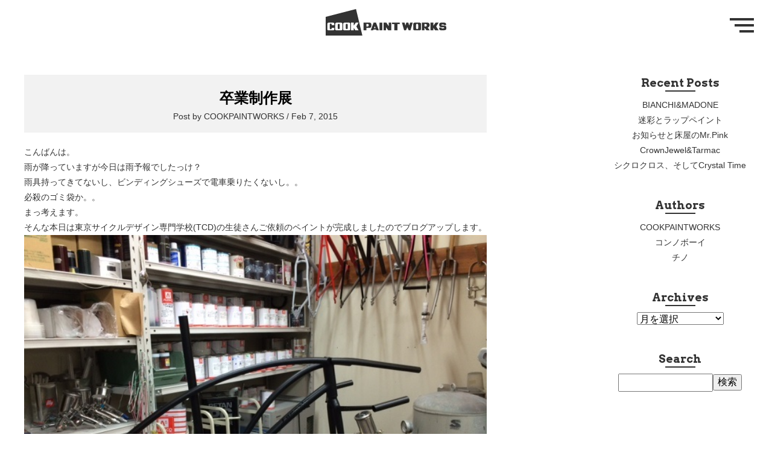

--- FILE ---
content_type: text/html; charset=UTF-8
request_url: https://blog.cookpaintworks.com/archives/1347
body_size: 5096
content:

<!DOCTYPE html>
<html lang="ja">

<head>
	<meta charset="UTF-8">
	<meta name="author" content="Blue Lug Inc." />
	<meta name="viewport" content="width=device-width, initial-scale=1">
	<meta http-equiv="X-UA-Compatible" content="IE=edge, chrome=edge">
	<meta name="description" content="">
	<meta name="keywords" content="自転車,カスタム,カスタマイズ,バイク,ペイント,上馬" />

	<title>COOK PAINT WORKS - BLOG</title>

	<meta name="ROBOTS" content="INDEX,FOLLOW">
    <link rel="shortcut icon" href="https://blog.cookpaintworks.com/wp-content/themes/blog/images/cook_logo_icon_120.png" />
    <link rel="apple-touch-icon" href="https://blog.cookpaintworks.com/wp-content/themes/blog/images/cook_logo_icon_120.png" />
	<link rel="stylesheet"
		href="https://blog.cookpaintworks.com/wp-content/themes/blog/css/style.css">
    <link rel="stylesheet"
		href="https://blog.cookpaintworks.com/wp-content/themes/blog/css/reset.css">
	<script src="//code.jquery.com/jquery-1.11.3.min.js"></script>
	<script src="https://use.fontawesome.com/a9e6cdc4ed.js"></script>
    
	<meta name='robots' content='max-image-preview:large' />
<link rel='dns-prefetch' href='//s.w.org' />
<link rel="alternate" type="application/rss+xml" title="COOK PAINT WORKS &raquo; 卒業制作展 のコメントのフィード" href="https://blog.cookpaintworks.com/archives/1347/feed" />
		<script type="text/javascript">
			window._wpemojiSettings = {"baseUrl":"https:\/\/s.w.org\/images\/core\/emoji\/13.1.0\/72x72\/","ext":".png","svgUrl":"https:\/\/s.w.org\/images\/core\/emoji\/13.1.0\/svg\/","svgExt":".svg","source":{"concatemoji":"https:\/\/blog.cookpaintworks.com\/wp-includes\/js\/wp-emoji-release.min.js?ver=5.8.12"}};
			!function(e,a,t){var n,r,o,i=a.createElement("canvas"),p=i.getContext&&i.getContext("2d");function s(e,t){var a=String.fromCharCode;p.clearRect(0,0,i.width,i.height),p.fillText(a.apply(this,e),0,0);e=i.toDataURL();return p.clearRect(0,0,i.width,i.height),p.fillText(a.apply(this,t),0,0),e===i.toDataURL()}function c(e){var t=a.createElement("script");t.src=e,t.defer=t.type="text/javascript",a.getElementsByTagName("head")[0].appendChild(t)}for(o=Array("flag","emoji"),t.supports={everything:!0,everythingExceptFlag:!0},r=0;r<o.length;r++)t.supports[o[r]]=function(e){if(!p||!p.fillText)return!1;switch(p.textBaseline="top",p.font="600 32px Arial",e){case"flag":return s([127987,65039,8205,9895,65039],[127987,65039,8203,9895,65039])?!1:!s([55356,56826,55356,56819],[55356,56826,8203,55356,56819])&&!s([55356,57332,56128,56423,56128,56418,56128,56421,56128,56430,56128,56423,56128,56447],[55356,57332,8203,56128,56423,8203,56128,56418,8203,56128,56421,8203,56128,56430,8203,56128,56423,8203,56128,56447]);case"emoji":return!s([10084,65039,8205,55357,56613],[10084,65039,8203,55357,56613])}return!1}(o[r]),t.supports.everything=t.supports.everything&&t.supports[o[r]],"flag"!==o[r]&&(t.supports.everythingExceptFlag=t.supports.everythingExceptFlag&&t.supports[o[r]]);t.supports.everythingExceptFlag=t.supports.everythingExceptFlag&&!t.supports.flag,t.DOMReady=!1,t.readyCallback=function(){t.DOMReady=!0},t.supports.everything||(n=function(){t.readyCallback()},a.addEventListener?(a.addEventListener("DOMContentLoaded",n,!1),e.addEventListener("load",n,!1)):(e.attachEvent("onload",n),a.attachEvent("onreadystatechange",function(){"complete"===a.readyState&&t.readyCallback()})),(n=t.source||{}).concatemoji?c(n.concatemoji):n.wpemoji&&n.twemoji&&(c(n.twemoji),c(n.wpemoji)))}(window,document,window._wpemojiSettings);
		</script>
		<style type="text/css">
img.wp-smiley,
img.emoji {
	display: inline !important;
	border: none !important;
	box-shadow: none !important;
	height: 1em !important;
	width: 1em !important;
	margin: 0 .07em !important;
	vertical-align: -0.1em !important;
	background: none !important;
	padding: 0 !important;
}
</style>
	<link rel='stylesheet' id='wp-block-library-css'  href='https://blog.cookpaintworks.com/wp-includes/css/dist/block-library/style.min.css?ver=5.8.12' type='text/css' media='all' />
<link rel='stylesheet' id='wp-pagenavi-css'  href='https://blog.cookpaintworks.com/wp-content/plugins/wp-pagenavi/pagenavi-css.css?ver=2.70' type='text/css' media='all' />
<link rel="https://api.w.org/" href="https://blog.cookpaintworks.com/wp-json/" /><link rel="alternate" type="application/json" href="https://blog.cookpaintworks.com/wp-json/wp/v2/posts/1347" /><link rel="EditURI" type="application/rsd+xml" title="RSD" href="https://blog.cookpaintworks.com/xmlrpc.php?rsd" />
<link rel="wlwmanifest" type="application/wlwmanifest+xml" href="https://blog.cookpaintworks.com/wp-includes/wlwmanifest.xml" /> 
<meta name="generator" content="WordPress 5.8.12" />
<link rel="canonical" href="https://blog.cookpaintworks.com/archives/1347" />
<link rel='shortlink' href='https://blog.cookpaintworks.com/?p=1347' />
<link rel="alternate" type="application/json+oembed" href="https://blog.cookpaintworks.com/wp-json/oembed/1.0/embed?url=https%3A%2F%2Fblog.cookpaintworks.com%2Farchives%2F1347" />
<link rel="alternate" type="text/xml+oembed" href="https://blog.cookpaintworks.com/wp-json/oembed/1.0/embed?url=https%3A%2F%2Fblog.cookpaintworks.com%2Farchives%2F1347&#038;format=xml" />
<link rel="amphtml" href="https://blog.cookpaintworks.com/archives/1347?amp=1"></head>

<body>


	<header class="header" id="header">
    <div class="header-box inner">
        <a href="https://cookpaintworks.com/" class="logo">
            <img src="https://blog.cookpaintworks.com/wp-content/themes/blog/images/logo_text.svg">
        </a>
        <div class="btn btn--menu">
            <span></span>
            <span></span>
            <span></span>
        </div>

        <nav class="menu">
            <div class="btn--close">
                <span></span>
                <span></span>
            </div>

            <ul class="menu__inner">
                <li class="menu__item"><a class="menu__link" href="https://cookpaintworks.com/#work">WORK</a></li>
                <li class="menu__item"><a class="menu__link" href="https://cookpaintworks.com/#price">PRICE</a></li>
                <li class="menu__item"><a class="menu__link" href="https://blog.cookpaintworks.com/">BLOG</a></li>
                <li class="menu__item"><a class="menu__link" href="https://cookpaintworks.com/#about">ABOUT</a></li>
                <li class="menu__item"><a class="menu__link" href="https://cookpaintworks.com/#contact">CONTACT</a></li>
                <li>
                    <div class="icon-box">
                        <div class="icon-item">
                            <a href="mailto:hello@cookpaintworks.com">
                                <img src="https://blog.cookpaintworks.com/wp-content/themes/blog/images/icon_mail.png">
                                <span>hello@cookpaintworks.com</span>
                            </a>
                        </div>
                        <div class="icon-item">
                            <a href="tel:03-6805-4343">
                                <img src="https://blog.cookpaintworks.com/wp-content/themes/blog/images/icon_tel.png">
                                <span>03-6805-4343</span>
                            </a>
                        </div>
                        <div class="icon-item">
                            <a href="https://www.instagram.com/COOKPAINTWORKS/">
                                <img src="https://blog.cookpaintworks.com/wp-content/themes/blog/images/icon_insta.png">
                                <span>instagram</span>
                            </a>
                        </div>
                        <div class="icon-item">
                            <a href="https://www.flickr.com/photos/cook-paint-works/">
                                <img src="https://blog.cookpaintworks.com/wp-content/themes/blog/images/icon_flickr.png">
                                <span>flickr</span>
                            </a>
                        </div>
                    </div>
                </li>
            </ul>

        </nav>
    </div>

</header>
<div id="wrap">
	<div class="inner">
			<div class="container">

				<div id="main">
					
					
										
					<div class="post">

						

						<div class="titlearea">
							<h1><a href="https://blog.cookpaintworks.com/archives/1347"
									rel="bookmark"
									title="卒業制作展">卒業制作展</a></h1>
							<div class="post_meta_day">
								<span>Post by COOKPAINTWORKS</span> /
								<span>Feb 7, 2015</span>
							</div><!-- post_meta_day -->
						</div><!-- titlearea -->


						<div class="post-content">
							<div class="text">
								<p>こんばんは。</p>
<p>雨が降っていますが今日は雨予報でしたっけ？</p>
<p>雨具持ってきてないし、ビンディングシューズで電車乗りたくないし。。</p>
<p>必殺のゴミ袋か。。</p>
<p>まっ考えます。</p>
<p>そんな本日は東京サイクルデザイン専門学校(TCD)の生徒さんご依頼のペイントが完成しましたのでブログアップします。</p>
<p><a href="http://blog.cookpaintworks.com/wp-content/uploads/2015/02/a11.jpg"><img loading="lazy" class="alignnone size-full wp-image-1348" alt="a1" src="http://blog.cookpaintworks.com/wp-content/uploads/2015/02/a11.jpg" width="640" height="480" srcset="https://blog.cookpaintworks.com/wp-content/uploads/2015/02/a11.jpg 640w, https://blog.cookpaintworks.com/wp-content/uploads/2015/02/a11-300x225.jpg 300w" sizes="(max-width: 640px) 100vw, 640px" /></a></p>
<p>今回は比較的シンプルなマットブラックにクリアでロゴとラインが入っています。</p>
<p>何か渋かっこいいな。</p>
<p><span style="color: #333300">こちらのフレームも再来週の17日(火)～19日(木)に青山のスパイラルガーデンで行われます、</span></p>
<p><span style="color: #ff0000"><a href="http://tcds.jp/"><span style="color: #ff0000">TCDの卒業製作展</span></a></span>で展示されるフレームです。</p>
<p>ですので細かい所見たい方は展示会へ来てくださいね。</p>
<p>これで卒業制作展用のカスタムペイントのご依頼は全て完成して納品できました。</p>
<p>後は生徒さん達が夜なべして組み付けて展示会を待つのみと言ったところでしょうか。</p>
<p>でもそんな本日こちらのフレームを昨晩納品したS君のインスタからこんなのがあがっていました！</p>
<p><span style="color: #ff0000"><a href="http://instagram.com/p/yyrs95nKgX/"><span style="color: #ff0000">→S君インスタ画像</span></a></span></p>
<p>やばい。。</p>
<p>このTCD主催の卒業制作展は一般の方でも入場可能ですので是非足を運んでみてはいかがでしょうか。</p>
<p>すごい自転車達いっぱい見れます。</p>
<p>それでは宜しくお願いしまーす！</p>
							</div><!-- text -->
						</div><!-- /.post-content -->

						<!-- post_meta
						<p class="post_meta">
																					Post by COOKPAINTWORKS /
							Feb 7, 2015						</p>
						-->

					</div>
					<!--.post-->

										
					<div class="navigation">
						<span>
													</span>
					</div>
					<!--.navigation-->

				</div><!--.main-->

			<div class="side-bar">
				<div id="blog_sidebar" class="sidebar">

        <div class="link-lists">
            
            <aside class="link-list">
                <h3 class="side-title">Recent Posts</h3>
                <ul class="side-list">
                	<li><a href='https://blog.cookpaintworks.com/archives/4970'>BIANCHI&#038;MADONE</a></li>
	<li><a href='https://blog.cookpaintworks.com/archives/4898'>迷彩とラップペイント</a></li>
	<li><a href='https://blog.cookpaintworks.com/archives/4801'>お知らせと床屋のMr.Pink</a></li>
	<li><a href='https://blog.cookpaintworks.com/archives/4738'>CrownJewel&#038;Tarmac</a></li>
	<li><a href='https://blog.cookpaintworks.com/archives/4693'>シクロクロス、そしてCrystal Time</a></li>
                </ul>
            </aside><!-- /.link-list -->

            <aside class="link-list">
                <h3 class="side-title">Authors</h3>
                <ul class="side-list">
                <li><a href="https://blog.cookpaintworks.com/archives/author/aze" title="COOKPAINTWORKS の投稿">COOKPAINTWORKS</a></li><li><a href="https://blog.cookpaintworks.com/archives/author/konno" title="コンノボーイ の投稿">コンノボーイ</a></li><li><a href="https://blog.cookpaintworks.com/archives/author/chino" title="チノ の投稿">チノ</a></li>                </ul>
            </aside><!-- /.link-list -->

            <aside class="link-list">
                <h3 class="side-title">Archives</h3>
                <div class="archine-box">
                    <select name="archive-dropdown" onChange='document.location.href=this.options[this.selectedIndex].value;'> 
                        <option value="">月を選択</option> 
                        	<option value='https://blog.cookpaintworks.com/archives/date/2021/12'> 2021年12月 &nbsp;(1)</option>
	<option value='https://blog.cookpaintworks.com/archives/date/2021/11'> 2021年11月 &nbsp;(1)</option>
	<option value='https://blog.cookpaintworks.com/archives/date/2021/04'> 2021年4月 &nbsp;(1)</option>
	<option value='https://blog.cookpaintworks.com/archives/date/2020/12'> 2020年12月 &nbsp;(2)</option>
	<option value='https://blog.cookpaintworks.com/archives/date/2020/11'> 2020年11月 &nbsp;(1)</option>
	<option value='https://blog.cookpaintworks.com/archives/date/2020/07'> 2020年7月 &nbsp;(1)</option>
	<option value='https://blog.cookpaintworks.com/archives/date/2020/04'> 2020年4月 &nbsp;(1)</option>
	<option value='https://blog.cookpaintworks.com/archives/date/2020/03'> 2020年3月 &nbsp;(1)</option>
	<option value='https://blog.cookpaintworks.com/archives/date/2020/02'> 2020年2月 &nbsp;(1)</option>
	<option value='https://blog.cookpaintworks.com/archives/date/2019/12'> 2019年12月 &nbsp;(2)</option>
	<option value='https://blog.cookpaintworks.com/archives/date/2019/10'> 2019年10月 &nbsp;(1)</option>
	<option value='https://blog.cookpaintworks.com/archives/date/2019/08'> 2019年8月 &nbsp;(1)</option>
	<option value='https://blog.cookpaintworks.com/archives/date/2019/06'> 2019年6月 &nbsp;(1)</option>
	<option value='https://blog.cookpaintworks.com/archives/date/2019/04'> 2019年4月 &nbsp;(1)</option>
	<option value='https://blog.cookpaintworks.com/archives/date/2019/02'> 2019年2月 &nbsp;(1)</option>
	<option value='https://blog.cookpaintworks.com/archives/date/2019/01'> 2019年1月 &nbsp;(1)</option>
	<option value='https://blog.cookpaintworks.com/archives/date/2018/12'> 2018年12月 &nbsp;(2)</option>
	<option value='https://blog.cookpaintworks.com/archives/date/2018/10'> 2018年10月 &nbsp;(2)</option>
	<option value='https://blog.cookpaintworks.com/archives/date/2018/09'> 2018年9月 &nbsp;(1)</option>
	<option value='https://blog.cookpaintworks.com/archives/date/2018/08'> 2018年8月 &nbsp;(1)</option>
	<option value='https://blog.cookpaintworks.com/archives/date/2018/07'> 2018年7月 &nbsp;(1)</option>
	<option value='https://blog.cookpaintworks.com/archives/date/2018/06'> 2018年6月 &nbsp;(2)</option>
	<option value='https://blog.cookpaintworks.com/archives/date/2018/05'> 2018年5月 &nbsp;(1)</option>
	<option value='https://blog.cookpaintworks.com/archives/date/2018/04'> 2018年4月 &nbsp;(2)</option>
	<option value='https://blog.cookpaintworks.com/archives/date/2018/03'> 2018年3月 &nbsp;(2)</option>
	<option value='https://blog.cookpaintworks.com/archives/date/2018/02'> 2018年2月 &nbsp;(2)</option>
	<option value='https://blog.cookpaintworks.com/archives/date/2018/01'> 2018年1月 &nbsp;(2)</option>
	<option value='https://blog.cookpaintworks.com/archives/date/2017/12'> 2017年12月 &nbsp;(3)</option>
	<option value='https://blog.cookpaintworks.com/archives/date/2017/11'> 2017年11月 &nbsp;(4)</option>
	<option value='https://blog.cookpaintworks.com/archives/date/2017/10'> 2017年10月 &nbsp;(5)</option>
	<option value='https://blog.cookpaintworks.com/archives/date/2017/09'> 2017年9月 &nbsp;(3)</option>
	<option value='https://blog.cookpaintworks.com/archives/date/2017/08'> 2017年8月 &nbsp;(5)</option>
	<option value='https://blog.cookpaintworks.com/archives/date/2017/07'> 2017年7月 &nbsp;(4)</option>
	<option value='https://blog.cookpaintworks.com/archives/date/2017/06'> 2017年6月 &nbsp;(4)</option>
	<option value='https://blog.cookpaintworks.com/archives/date/2017/05'> 2017年5月 &nbsp;(4)</option>
	<option value='https://blog.cookpaintworks.com/archives/date/2017/04'> 2017年4月 &nbsp;(4)</option>
	<option value='https://blog.cookpaintworks.com/archives/date/2017/03'> 2017年3月 &nbsp;(4)</option>
	<option value='https://blog.cookpaintworks.com/archives/date/2017/02'> 2017年2月 &nbsp;(3)</option>
	<option value='https://blog.cookpaintworks.com/archives/date/2017/01'> 2017年1月 &nbsp;(4)</option>
	<option value='https://blog.cookpaintworks.com/archives/date/2016/12'> 2016年12月 &nbsp;(5)</option>
	<option value='https://blog.cookpaintworks.com/archives/date/2016/11'> 2016年11月 &nbsp;(3)</option>
	<option value='https://blog.cookpaintworks.com/archives/date/2016/10'> 2016年10月 &nbsp;(5)</option>
	<option value='https://blog.cookpaintworks.com/archives/date/2016/09'> 2016年9月 &nbsp;(5)</option>
	<option value='https://blog.cookpaintworks.com/archives/date/2016/08'> 2016年8月 &nbsp;(5)</option>
	<option value='https://blog.cookpaintworks.com/archives/date/2016/07'> 2016年7月 &nbsp;(5)</option>
	<option value='https://blog.cookpaintworks.com/archives/date/2016/06'> 2016年6月 &nbsp;(4)</option>
	<option value='https://blog.cookpaintworks.com/archives/date/2016/05'> 2016年5月 &nbsp;(4)</option>
	<option value='https://blog.cookpaintworks.com/archives/date/2016/04'> 2016年4月 &nbsp;(6)</option>
	<option value='https://blog.cookpaintworks.com/archives/date/2016/03'> 2016年3月 &nbsp;(4)</option>
	<option value='https://blog.cookpaintworks.com/archives/date/2016/02'> 2016年2月 &nbsp;(8)</option>
	<option value='https://blog.cookpaintworks.com/archives/date/2016/01'> 2016年1月 &nbsp;(7)</option>
	<option value='https://blog.cookpaintworks.com/archives/date/2015/12'> 2015年12月 &nbsp;(5)</option>
	<option value='https://blog.cookpaintworks.com/archives/date/2015/11'> 2015年11月 &nbsp;(7)</option>
	<option value='https://blog.cookpaintworks.com/archives/date/2015/10'> 2015年10月 &nbsp;(6)</option>
	<option value='https://blog.cookpaintworks.com/archives/date/2015/09'> 2015年9月 &nbsp;(8)</option>
	<option value='https://blog.cookpaintworks.com/archives/date/2015/08'> 2015年8月 &nbsp;(10)</option>
	<option value='https://blog.cookpaintworks.com/archives/date/2015/07'> 2015年7月 &nbsp;(9)</option>
	<option value='https://blog.cookpaintworks.com/archives/date/2015/06'> 2015年6月 &nbsp;(8)</option>
	<option value='https://blog.cookpaintworks.com/archives/date/2015/05'> 2015年5月 &nbsp;(11)</option>
	<option value='https://blog.cookpaintworks.com/archives/date/2015/04'> 2015年4月 &nbsp;(9)</option>
	<option value='https://blog.cookpaintworks.com/archives/date/2015/03'> 2015年3月 &nbsp;(6)</option>
	<option value='https://blog.cookpaintworks.com/archives/date/2015/02'> 2015年2月 &nbsp;(9)</option>
	<option value='https://blog.cookpaintworks.com/archives/date/2015/01'> 2015年1月 &nbsp;(9)</option>
	<option value='https://blog.cookpaintworks.com/archives/date/2014/12'> 2014年12月 &nbsp;(11)</option>
	<option value='https://blog.cookpaintworks.com/archives/date/2014/11'> 2014年11月 &nbsp;(8)</option>
	<option value='https://blog.cookpaintworks.com/archives/date/2014/10'> 2014年10月 &nbsp;(9)</option>
	<option value='https://blog.cookpaintworks.com/archives/date/2014/09'> 2014年9月 &nbsp;(10)</option>
	<option value='https://blog.cookpaintworks.com/archives/date/2014/08'> 2014年8月 &nbsp;(10)</option>
	<option value='https://blog.cookpaintworks.com/archives/date/2014/07'> 2014年7月 &nbsp;(11)</option>
	<option value='https://blog.cookpaintworks.com/archives/date/2014/06'> 2014年6月 &nbsp;(12)</option>
	<option value='https://blog.cookpaintworks.com/archives/date/2014/05'> 2014年5月 &nbsp;(15)</option>
	<option value='https://blog.cookpaintworks.com/archives/date/2014/04'> 2014年4月 &nbsp;(13)</option>
	<option value='https://blog.cookpaintworks.com/archives/date/2014/03'> 2014年3月 &nbsp;(19)</option>
	<option value='https://blog.cookpaintworks.com/archives/date/2014/02'> 2014年2月 &nbsp;(13)</option>
	<option value='https://blog.cookpaintworks.com/archives/date/2014/01'> 2014年1月 &nbsp;(8)</option>
                    </select>
                </div>

                            </aside><!-- /.link-list -->

        </div><!--.archives -->

        <aside class="search-form">
            <h3 class="side-title">Search</h3>
            <form method="get" id="searchform" action="https://blog.cookpaintworks.com/">
                <input type="text" id="placeholder" placeholder="" name="s" id="s">
                <input type="submit" id="searchsubmit" value="検索" class="fas">
            </form>
        </aside><!-- .search-form -->

        　　　

</div><!-- #sidebar end-->
			</div><!-- .side-bar-->

		</div><!-- .container -->
	</div><!-- .inner -->

</div><!-- #wrap -->

<footer>
    <div class="inner">
		<div class="copyright">
			<i class="fa fa-copyright"></i> COOK PAINT WORKS
		</div><!-- .copyright -->
	</div>
</footer>

<script type='text/javascript' src='https://blog.cookpaintworks.com/wp-includes/js/wp-embed.min.js?ver=5.8.12' id='wp-embed-js'></script>

<script src="https://blog.cookpaintworks.com/wp-content/themes/blog/js/script.js"></script>
<script src="https://blog.cookpaintworks.com/wp-content/themes/blog/js/main.js"></script>
<script src="https://blog.cookpaintworks.com/wp-content/themes/blog/js/anime.min.js"></script>
<script src="https://blog.cookpaintworks.com/wp-content/themes/blog/js/scrollMonitor.js"></script>



--- FILE ---
content_type: text/css
request_url: https://blog.cookpaintworks.com/wp-content/themes/blog/css/style.css
body_size: 1942
content:
@charset "UTF-8";
@import url('https://fonts.googleapis.com/css2?family=Noto+Serif+JP:wght@400;700&display=swap');
@import url('https://fonts.googleapis.com/css2?family=Arvo:ital,wght@0,400;0,700;1,400;1,700&display=swap');
@import url('https://fonts.googleapis.com/css2?family=Lato:ital,wght@0,400;0,700;0,900;1,300&display=swap');

/********************************
共通
********************************/
body {
  position: relative;
  color: #333333;
  font-family: "Noto Sans JP", sans-serif;
}
p {
  line-height: 1.8;
}
img{
	width: 100%;
    height: auto;
}
.inner {
  width: 100%;
  max-width: 1260px;
  padding: 0 30px;
  -webkit-box-sizing: border-box;
          box-sizing: border-box;
  margin: 0 auto;
}
#wrap{
	height:auto;
	text-align:center;
	width:100%;
	position: relative;
	width: 100%;
	max-width: 1400px;
	margin: 0 auto;
}
.result{
  margin-top: 50px;
}
.navigation{
  margin: 50px auto;
}
.block-revealer__element {
  position: absolute;
  top: 0;
  left: 0;
  width: 100%;
  height: 100%;
  background: #000;
  pointer-events: none;
  opacity: 0;
}
.container{
	display: flex;
  margin-top: 50px;
}
.container #main{
	width: 80%;
  box-sizing: border-box;
  padding-right: 15px;
  padding-bottom: 50px;
  display: flex;
  justify-content: space-between;
  flex-wrap: wrap;
}
.container #main .blog-list__list-item{
  width: 50%;
  padding: 10px;
}
.blog-list__list-item .blog-item{
  display: block;
  color: #333;
}
.blog-list__list-item .blog-item__thumbnail{
  position: relative;
  width: 100%;
  padding-top: 56.25%;
  overflow: hidden;
}
.blog-list__list-item .blog-item__thumbnail-image{
  position: absolute;
  top: 50%;
  left: 50%;
  transform: translateY(-50%) translateX(-50%);
  -webkit- transform: translateY(-50%) translateX(-50%);
}

.blog-list__list-item .blog-item__read{
  font-size: 14px;
  font-weight: normal;
}


.container #main .post{
	margin-bottom: 50px;
}
.container .side-bar{
	width: 20%;
  box-sizing: border-box;
  padding-left: 15px;
}
.link-list{
  margin-bottom: 40px;
}
.side-title{
  font-family: "Arvo", serif;
  margin-bottom: 10px;
  position: relative;
  color: #333;
}
.side-title:after{
  content: "";
  width: 50px;
  height: 2px;
  background: #333;
  position: absolute;
  bottom: 0;
  left: 50%;
  transform: translateX(-50%);
}
.side-list li a{
  color: #333;
  font-size: 14px;
  line-height: 1.8;
}
.pagetitle{
  display: none;
}

.titlearea{
  padding: 20px;
  background: #f2f2f2;
  line-height: 1;
  margin-bottom: 20px;
}
.titlearea h1 a{
	font-size: 24px;
	color: #000;
}
.titlearea .post_meta_day{
	font-size: 14px;
	margin-top: 10px;
}
#searchform{
  display: -webkit-box;
  display: -ms-flexbox;
  display: flex;
  -webkit-box-align: center;
      -ms-flex-align: center;
          align-items: center;
  justify-content: center;
}

#searchform #placeholder{
  width: 70%;
}

/********************************
YOUTUBE
********************************/
.yt{
  position:relative;
  width:100%;
  padding-top:56.25%;
}
.yt iframe{
  position:absolute;
  top:0;
  right:0;
  width:100%;
  height:100%;
}

/********************************
.post-content
********************************/
.post-content .text{
  font-size: 14px;
  text-align: left;
}


/********************************
menu
********************************/
.btn--menu {
  position: absolute;
  top: 30px;
  right: 30px;
  pointer-events: visible;
  width: 40px;
  height: 25px;
  cursor: pointer;
}

.btn--menu span {
  position: absolute;
  width: 100%;
  height: 4px;
  right: 0;
  background: #333;
}

.btn--menu span:nth-of-type(1) {
  top: 0;
  width: 100%;
}

.btn--menu span:nth-of-type(2) {
  top: 10px;
  width: 80%;
}

.btn--menu span:nth-of-type(3) {
  top: 20px;
  width: 60%;
}

.btn--close {
  position: absolute;
  top: 20px;
  right: 30px;
  width: 40px;
  height: 40px;
  z-index: 100;
  cursor: pointer;
}

.btn--close span {
  position: absolute;
  top: 50%;
  -webkit-transform: translateY(-50%) translateX(-50%);
          transform: translateY(-50%) translateX(-50%);
  width: 100%;
  height: 4px;
  background: #333;
}

.btn--close span:nth-of-type(1) {
  -webkit-transform: rotate(-45deg);
          transform: rotate(-45deg);
}

.btn--close span:nth-of-type(2) {
  -webkit-transform: rotate(45deg);
          transform: rotate(45deg);
}

.menu {
  position: fixed;
  top: 0;
  right: 0;
  height: 100vh;
  width: 320px;
  z-index: 10;
  pointer-events: none;
}

.menu--open {
  pointer-events: visible;
}

.menu .block-revealer__content {
  height: 100%;
  position: relative;
}

.menu__inner {
  width: 100%;
  height: 100%;
  text-align: left;
  list-style-type: none;
  margin: 0;
  padding: 70px 20px 0 !important;
  background: #f2f2f2;
  overflow: hidden;
  box-shadow: -5px 0 30px rgba(0,0,0,.2);
}

.menu__inner a {
  color: #333;
  font-family: "Arvo", serif;
  font-weight: bold;
  font-size: 36px;
  line-height: 1;
  display: block;
  cursor: pointer;
  transition: all 0.3s ease-out;
}
.menu__inner a:hover {
  opacity: .5;
}

.menu__item {
  margin-top: 20px;
}

.btn--close {
  opacity: 0;
}

.menu--open .menu__item,
.menu--open .btn--close {
  opacity: 1;
  -webkit-transform: translate3d(0, 0, 0);
          transform: translate3d(0, 0, 0);
  -webkit-transition: opacity 0.4s 0.135s, -webkit-transform 0.4s 0.135s cubic-bezier(0.645, 0.045, 0.355, 1);
  transition: opacity 0.4s 0.135s, -webkit-transform 0.4s 0.135s cubic-bezier(0.645, 0.045, 0.355, 1);
  transition: opacity 0.4s 0.135s, transform 0.4s 0.135s cubic-bezier(0.645, 0.045, 0.355, 1);
  transition: opacity 0.4s 0.135s, transform 0.4s 0.135s cubic-bezier(0.645, 0.045, 0.355, 1), -webkit-transform 0.4s 0.135s cubic-bezier(0.645, 0.045, 0.355, 1);
}

.menu--open .menu__item:nth-child(2) {
  -webkit-transition-delay: 0.165s;
          transition-delay: 0.165s;
}

.menu--open .menu__item:nth-child(3) {
  -webkit-transition-delay: 0.195s;
          transition-delay: 0.195s;
}

.menu--open .menu__item:nth-child(4) {
  -webkit-transition-delay: 0.225s;
          transition-delay: 0.225s;
}

.icon-box{
    margin-top: 40px;
}
.icon-item{
    width: 320px;
    margin: 0 auto 20px;
}
.icon-item a {
  display: -webkit-box;
  display: -ms-flexbox;
  display: flex;
  -webkit-box-align: center;
      -ms-flex-align: center;
          align-items: center;
  transition: all 0.3s ease-out;
}
.icon-item a:hover {
  opacity: .5;
}

.icon-item a img {
	background: #333333;
	box-sizing: border-box;
	padding: 10px;
	width: 40px;
}

.icon-item a span {
  font-family: "Lato", sans-serif;
  color: #333333;
  font-weight: normal;
  font-size: 18px;
  margin-left: 10px;
}

/********************************
header
********************************/
.header {
  width: 100%;
  padding: 15px 0;
  -webkit-box-sizing: border-box;
          box-sizing: border-box;
  position: relative;
}

.header .logo {
  display: block;
  width: 200px;
  margin: 0 auto;
}

/********************************
footer
********************************/
footer{
  padding: 20px 0;
  background: #f2f2f2;
}
.copyright{
  text-align: center;
  color: #333333;
  line-height: 1;
  font-family: "Arvo", serif;
  font-size: 14px;
}

/********************************
content-404
********************************/
.content-404{
  margin: 0 auto;
}
.back-to-home{
  text-align: center;
  margin-top: 50px;
}
.back-to-home a{
  display: inline-block;
    padding: 10px 15px;
    color: #fff;
    background: #333;
    font-family: "Arvo", serif;
}





@media only screen and (max-width: 767px) {
/** コンテンツ **/
.inner{
	padding: 0 20px;
}
.container{
	display: block;
}
.titlearea{
  padding: 10px;
}
.titlearea h1 a{
	font-size: 20px;
}
.titlearea .post_meta_day{
	font-size: 12px;
}
.container #main{
  width: 100%;
  padding: 0 0 50px 0;
  margin-bottom: 50px;
  border-bottom: solid 2px #f2f2f2;
}
.container #main .blog-list__list-item{
  width: 100%;
  padding: 0 10px;
}







.container .side-bar{
	width: 100%;
  padding: 0;
  margin-bottom: 50px;
}

/** menu **/
.menu__inner a {
  font-size: 30px;
}
.btn--menu,
.btn--close{
  right: 20px;
}
.btn--menu{
  top: 20px;
}
.btn--close{
  top: 10px;
}
.icon-item a span{
    font-size: 16px;
}
.header .logo{
    width: 150px;
    margin: 0;
}

}

--- FILE ---
content_type: text/css
request_url: https://blog.cookpaintworks.com/wp-content/themes/blog/css/reset.css
body_size: 325
content:
A Modern CSS Reset
/* A Modern CSS Reset */
*,*::before,*::after {
  box-sizing: border-box;
}
a {
  text-decoration: none;
}
ul[class],
ol[class] {
  padding: 0;
}
body,
h1,
h2,
h3,
h4,
p,
ul[class],
ol[class],
figure,
blockquote,
dl,
dd {
  ßmargin: 0;
}
body {
  min-height: 100vh;
  scroll-behavior: smooth;
  text-rendering: optimizeSpeed;
  line-height: 1.5;
}
ul[class],
ol[class] {
  list-style: none;
}
a:not([class]) {
  text-decoration-skip-ink: auto;
}
img {
  max-width: 100%;
  display: block;
}
article > * + * {
  margin-top: 1em;
}
input,
button,
textarea,
select {
  font: inherit;
}
ul {
  padding: 0;
  margin: 0;
}
li {
  list-style-type: none;
}

/* A Modern CSS Reset */
*,
*::before,
*::after {
  box-sizing: border-box;
}
ul[class],
ol[class] {
  padding: 0;
}
body,
h1,
h2,
h3,
h4,
p,
ul[class],
ol[class],
figure,
blockquote,
dl,
dd {
  margin: 0;
}
body {
  min-height: 100vh;
  scroll-behavior: smooth;
  text-rendering: optimizeSpeed;
  line-height: 1.5;
}
ul[class],
ol[class] {
  list-style: none;
}
a:not([class]) {
  text-decoration-skip-ink: auto;
}
img {
  max-width: 100%;
  display: block;
}
article > * + * {
  margin-top: 1em;
}
input,
button,
textarea,
select {
  font: inherit;
}


--- FILE ---
content_type: application/javascript
request_url: https://blog.cookpaintworks.com/wp-content/themes/blog/js/script.js
body_size: 267
content:
		$(function() {
			var navEl = document.querySelector('nav.menu'),
				revealer = new RevealFx(navEl),
				closeCtrl = navEl.querySelector('.btn--close');

			document.querySelector('.btn--menu').addEventListener('click', function() {
				revealer.reveal({
					bgcolor: '#333',
					duration: 500, 
					easing: 'easeInOutCubic',
					onCover: function(contentEl, revealerEl) {
						navEl.classList.add('menu--open');
						contentEl.style.opacity = 1;
					},
					onComplete: function() {
						closeCtrl.addEventListener('click', closeMenu);
					}
				});
			});

			function closeMenu() {
				closeCtrl.removeEventListener('click', closeMenu);
				navEl.classList.remove('menu--open');
				revealer.reveal({
					bgcolor: '#333',
					duration: 500, 
					easing: 'easeInOutCubic',
					onCover: function(contentEl, revealerEl) {
						navEl.classList.remove('menu--open');
						contentEl.style.opacity = 0;
					}
				});
			}
		})();


--- FILE ---
content_type: image/svg+xml
request_url: https://blog.cookpaintworks.com/wp-content/themes/blog/images/logo_text.svg
body_size: 1088
content:
<svg id="レイヤー_1" data-name="レイヤー 1" xmlns="http://www.w3.org/2000/svg" viewBox="0 0 120 26.22"><title>logo_text</title><path d="M120,18.63v-.24c0-1.73-.6-2-2.82-2.18L116,16.16h0c-.55,0-.84-.08-.84-.51,0-.27.1-.5,1.22-.5.85,0,1.34,0,1.34.62v.11h2.1v-.4c0-1.93-.85-2.1-2.19-2.12h-2.26c-1.81,0-2.39.35-2.39,2.3s1.23,2.15,2.92,2.26l1,0H117c.86.05.86.05.86.55s-.48.55-1.47.55S115,19,115,18.35v-.11h-2.1v.11c0,2.08.54,2.45,2.15,2.49h1.26l1.26,0C120.2,20.71,120,19.65,120,18.63Z" style="fill:#333"/><path d="M101.56,18.21a2.7,2.7,0,0,0,1.86-2.47,2.47,2.47,0,0,0-1.65-2.39h-6v7.49H98.3V18.25l1.93,2.59h3.23Zm-1-2.07a1,1,0,0,1-.78,1H98.3V14.7h1.24C100.7,14.7,100.57,15.44,100.57,16.14Z" style="fill:#333"/><polygon points="104.24 13.35 107.14 13.35 107.14 16.4 109.35 13.35 112.33 13.35 109.94 17.12 112.33 20.84 108.85 20.84 107.14 18.43 107.14 20.84 104.24 20.84 104.24 13.35" style="fill:#333"/><path d="M43.79,13.35H37.61v7.49h2.82V18.47h3.43c.47,0,1.67-.26,1.67-2.73S43.79,13.35,43.79,13.35Zm-1.88,3.77H40.43V14.7H42a1,1,0,0,1,.83,1.12C42.8,17,41.91,17.12,41.91,17.12Z" style="fill:#333"/><path d="M50.43,20.84h2.43l-2.79-7.49H47.63l-2.79,7.49h2.43l.28-.73h2.6Zm-2.36-2.05.78-2,.78,2Z" style="fill:#333"/><rect x="53.53" y="13.35" width="2.82" height="7.49" style="fill:#333"/><polygon points="57.61 13.35 57.61 20.89 60.02 20.89 60.02 17.84 62.18 20.84 65.2 20.84 65.2 13.35 63.07 13.35 62.66 13.35 62.66 16.8 60.36 13.35 57.61 13.35" style="fill:#333"/><polyline points="66.05 13.35 66.05 14.8 68.28 14.8 68.28 20.84 71.35 20.84 71.35 14.8 73.6 14.8 73.6 13.35 66.07 13.35" style="fill:#333"/><polygon points="83.99 13.35 83.11 16.19 82.19 13.35 81.21 13.35 80.23 13.35 79.31 16.19 78.43 13.35 75.86 13.35 78.01 20.84 79.89 20.84 81.21 17.8 82.53 20.84 84.41 20.84 86.56 13.35 83.99 13.35" style="fill:#333"/><path d="M93.24,13.35H88.5s-1.34.19-1.34,1.26v5.26a1.06,1.06,0,0,0,1.1,1h5.43a1.07,1.07,0,0,0,1.11-1V14.7C94.8,13.38,93.5,13.36,93.24,13.35ZM92.06,18.7a1.08,1.08,0,0,1-2.16,0V15.54a1.08,1.08,0,0,1,2.16,0Z" style="fill:#333"/><path d="M20.92,14.51a1,1,0,0,0-1,1V18.7a1,1,0,1,0,2,0V15.54A1,1,0,0,0,20.92,14.51Z" style="fill:#333"/><path d="M13,14.51a1,1,0,0,0-1,1V18.7a1,1,0,1,0,2,0V15.54A1,1,0,0,0,13,14.51Z" style="fill:#333"/><path d="M30.15,0,0,7.69V26.22H36.53ZM8.59,19.87a1,1,0,0,1-1,1h-5c-.91,0-1-1-1-1s0-4.2,0-5.26,1.19-1.26,1.19-1.26H7.12A1.33,1.33,0,0,1,8.59,14.7v1.17H6v-.58a1,1,0,0,0-1-1,1,1,0,0,0-1,1v3.6a1,1,0,0,0,1,1,1,1,0,0,0,1-1v-.42H8.59Zm7,1H10.5a1,1,0,0,1-1-1V14.61c0-1.07,1.26-1.26,1.26-1.26h4.42A1.31,1.31,0,0,1,16.6,14.7v5.17A1,1,0,0,1,15.57,20.84Zm7.88,0H18.38a1,1,0,0,1-1-1V14.61c0-1.07,1.25-1.26,1.25-1.26H23a1.32,1.32,0,0,1,1.47,1.35v5.17A1,1,0,0,1,23.45,20.84Zm6,0-1.61-2.41v2.41h-2.7V13.35h2.7v3l2.07-3h2.78l-2.23,3.76,2.23,3.73Z" style="fill:#333"/></svg>